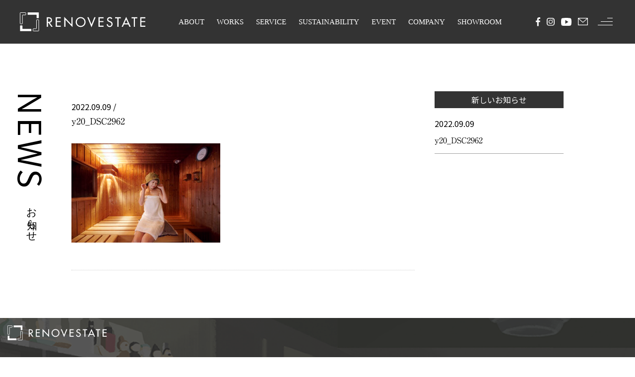

--- FILE ---
content_type: text/html; charset=UTF-8
request_url: https://re-estate.net/works/works_yamanami/y20_dsc2962/
body_size: 13640
content:
<!DOCTYPE html>
<html dir="ltr" lang="ja" prefix="og: http://ogp.me/ns#">
<head>
<meta charset="UTF-8">
<meta name="format-detection" content="telephone=no">
<meta http-equiv="X-UA-Compatible" content="IE=edge">
<meta name="viewport" content="width=device-width,initial-scale=1.0,maximum-scale=2">
<link rel="stylesheet" href="https://re-estate.net/wp-content/themes/rees/assets/css/style.css?20260126-0007">
<link rel="stylesheet" href="https://re-estate.net/wp-content/themes/rees/assets/css/animsition.css">
<link rel="stylesheet" href="https://re-estate.net/wp-content/themes/rees/assets/css/animate.css">

<link rel="stylesheet" href="//cdn.jsdelivr.net/npm/swiper@4.5.1/dist/css/swiper.min.css"/>
<link rel="shortcut icon" href="https://re-estate.net/wp/wp-content/themes/renovestate/img/favicon.ico">
<!-- Google Tag Manager -->
<script>(function(w,d,s,l,i){w[l]=w[l]||[];w[l].push({'gtm.start':
new Date().getTime(),event:'gtm.js'});var f=d.getElementsByTagName(s)[0],
j=d.createElement(s),dl=l!='dataLayer'?'&l='+l:'';j.async=true;j.src=
'https://www.googletagmanager.com/gtm.js?id='+i+dl;f.parentNode.insertBefore(j,f);
})(window,document,'script','dataLayer','GTM-TGRMQXX');</script>
<!-- End Google Tag Manager -->
<!-- Google Tag Manager -->
<script>(function(w,d,s,l,i){w[l]=w[l]||[];w[l].push({'gtm.start':
new Date().getTime(),event:'gtm.js'});var f=d.getElementsByTagName(s)[0],
j=d.createElement(s),dl=l!='dataLayer'?'&l='+l:'';j.async=true;j.src=
'https://www.googletagmanager.com/gtm.js?id='+i+dl;f.parentNode.insertBefore(j,f);
})(window,document,'script','dataLayer','GTM-KSS95NP');</script>
<!-- End Google Tag Manager -->
<!-- Google tag (gtag.js) -->
<script async src="https://www.googletagmanager.com/gtag/js?id=AW-16544487953">
</script>
<script>
  window.dataLayer = window.dataLayer || [];
  function gtag(){dataLayer.push(arguments);}
  gtag('js', new Date());

  gtag('config', 'AW-16544487953');
</script>
<title>y20_DSC2962 | リノベエステイト</title>

		<!-- All in One SEO 4.8.4.1 - aioseo.com -->
	<meta name="robots" content="max-image-preview:large" />
	<link rel="canonical" href="https://re-estate.net/works/works_yamanami/y20_dsc2962/" />
	<meta name="generator" content="All in One SEO (AIOSEO) 4.8.4.1" />
		<meta property="og:locale" content="ja_JP" />
		<meta property="og:site_name" content="福岡市の中古マンション リノベーション | リノベエステイト" />
		<meta property="og:type" content="article" />
		<meta property="og:title" content="y20_DSC2962 | リノベエステイト" />
		<meta property="og:url" content="https://re-estate.net/works/works_yamanami/y20_dsc2962/" />
		<meta property="og:image" content="https://re-estate.net/wp-content/uploads/2020/04/default-user-image.jpg" />
		<meta property="og:image:secure_url" content="https://re-estate.net/wp-content/uploads/2020/04/default-user-image.jpg" />
		<meta property="og:image:width" content="1108" />
		<meta property="og:image:height" content="577" />
		<meta property="article:published_time" content="2022-09-09T01:10:12+00:00" />
		<meta property="article:modified_time" content="2022-09-09T01:10:12+00:00" />
		<meta name="twitter:card" content="summary" />
		<meta name="twitter:title" content="y20_DSC2962 | リノベエステイト" />
		<meta name="twitter:image" content="https://re-estate.net/wp-content/uploads/2020/04/default-user-image.jpg" />
		<script type="application/ld+json" class="aioseo-schema">
			{"@context":"https:\/\/schema.org","@graph":[{"@type":"BreadcrumbList","@id":"https:\/\/re-estate.net\/works\/works_yamanami\/y20_dsc2962\/#breadcrumblist","itemListElement":[{"@type":"ListItem","@id":"https:\/\/re-estate.net#listItem","position":1,"name":"\u30db\u30fc\u30e0","item":"https:\/\/re-estate.net","nextItem":{"@type":"ListItem","@id":"https:\/\/re-estate.net\/works\/works_yamanami\/y20_dsc2962\/#listItem","name":"y20_DSC2962"}},{"@type":"ListItem","@id":"https:\/\/re-estate.net\/works\/works_yamanami\/y20_dsc2962\/#listItem","position":2,"name":"y20_DSC2962","previousItem":{"@type":"ListItem","@id":"https:\/\/re-estate.net#listItem","name":"\u30db\u30fc\u30e0"}}]},{"@type":"ItemPage","@id":"https:\/\/re-estate.net\/works\/works_yamanami\/y20_dsc2962\/#itempage","url":"https:\/\/re-estate.net\/works\/works_yamanami\/y20_dsc2962\/","name":"y20_DSC2962 | \u30ea\u30ce\u30d9\u30a8\u30b9\u30c6\u30a4\u30c8","inLanguage":"ja","isPartOf":{"@id":"https:\/\/re-estate.net\/#website"},"breadcrumb":{"@id":"https:\/\/re-estate.net\/works\/works_yamanami\/y20_dsc2962\/#breadcrumblist"},"author":{"@id":"https:\/\/re-estate.net\/author\/rees\/#author"},"creator":{"@id":"https:\/\/re-estate.net\/author\/rees\/#author"},"datePublished":"2022-09-09T10:10:12+09:00","dateModified":"2022-09-09T10:10:12+09:00"},{"@type":"Organization","@id":"https:\/\/re-estate.net\/#organization","name":"\u30ea\u30ce\u30d9\u30a8\u30b9\u30c6\u30a4\u30c8","url":"https:\/\/re-estate.net\/"},{"@type":"Person","@id":"https:\/\/re-estate.net\/author\/rees\/#author","url":"https:\/\/re-estate.net\/author\/rees\/","name":"rees","image":{"@type":"ImageObject","@id":"https:\/\/re-estate.net\/works\/works_yamanami\/y20_dsc2962\/#authorImage","url":"https:\/\/secure.gravatar.com\/avatar\/c02d37a5a393ca110cabf7bcf260256ac2142e4d3c8c7e5f9fe4464456bcf1d7?s=96&d=mm&r=g","width":96,"height":96,"caption":"rees"}},{"@type":"WebSite","@id":"https:\/\/re-estate.net\/#website","url":"https:\/\/re-estate.net\/","name":"\u30ea\u30ce\u30d9\u30a8\u30b9\u30c6\u30a4\u30c8","inLanguage":"ja","publisher":{"@id":"https:\/\/re-estate.net\/#organization"}}]}
		</script>
		<!-- All in One SEO -->

<link rel="alternate" title="oEmbed (JSON)" type="application/json+oembed" href="https://re-estate.net/wp-json/oembed/1.0/embed?url=https%3A%2F%2Fre-estate.net%2Fworks%2Fworks_yamanami%2Fy20_dsc2962%2F" />
<link rel="alternate" title="oEmbed (XML)" type="text/xml+oembed" href="https://re-estate.net/wp-json/oembed/1.0/embed?url=https%3A%2F%2Fre-estate.net%2Fworks%2Fworks_yamanami%2Fy20_dsc2962%2F&#038;format=xml" />
<style id='wp-img-auto-sizes-contain-inline-css' type='text/css'>
img:is([sizes=auto i],[sizes^="auto," i]){contain-intrinsic-size:3000px 1500px}
/*# sourceURL=wp-img-auto-sizes-contain-inline-css */
</style>
<style id='wp-block-library-inline-css' type='text/css'>
:root{--wp-block-synced-color:#7a00df;--wp-block-synced-color--rgb:122,0,223;--wp-bound-block-color:var(--wp-block-synced-color);--wp-editor-canvas-background:#ddd;--wp-admin-theme-color:#007cba;--wp-admin-theme-color--rgb:0,124,186;--wp-admin-theme-color-darker-10:#006ba1;--wp-admin-theme-color-darker-10--rgb:0,107,160.5;--wp-admin-theme-color-darker-20:#005a87;--wp-admin-theme-color-darker-20--rgb:0,90,135;--wp-admin-border-width-focus:2px}@media (min-resolution:192dpi){:root{--wp-admin-border-width-focus:1.5px}}.wp-element-button{cursor:pointer}:root .has-very-light-gray-background-color{background-color:#eee}:root .has-very-dark-gray-background-color{background-color:#313131}:root .has-very-light-gray-color{color:#eee}:root .has-very-dark-gray-color{color:#313131}:root .has-vivid-green-cyan-to-vivid-cyan-blue-gradient-background{background:linear-gradient(135deg,#00d084,#0693e3)}:root .has-purple-crush-gradient-background{background:linear-gradient(135deg,#34e2e4,#4721fb 50%,#ab1dfe)}:root .has-hazy-dawn-gradient-background{background:linear-gradient(135deg,#faaca8,#dad0ec)}:root .has-subdued-olive-gradient-background{background:linear-gradient(135deg,#fafae1,#67a671)}:root .has-atomic-cream-gradient-background{background:linear-gradient(135deg,#fdd79a,#004a59)}:root .has-nightshade-gradient-background{background:linear-gradient(135deg,#330968,#31cdcf)}:root .has-midnight-gradient-background{background:linear-gradient(135deg,#020381,#2874fc)}:root{--wp--preset--font-size--normal:16px;--wp--preset--font-size--huge:42px}.has-regular-font-size{font-size:1em}.has-larger-font-size{font-size:2.625em}.has-normal-font-size{font-size:var(--wp--preset--font-size--normal)}.has-huge-font-size{font-size:var(--wp--preset--font-size--huge)}.has-text-align-center{text-align:center}.has-text-align-left{text-align:left}.has-text-align-right{text-align:right}.has-fit-text{white-space:nowrap!important}#end-resizable-editor-section{display:none}.aligncenter{clear:both}.items-justified-left{justify-content:flex-start}.items-justified-center{justify-content:center}.items-justified-right{justify-content:flex-end}.items-justified-space-between{justify-content:space-between}.screen-reader-text{border:0;clip-path:inset(50%);height:1px;margin:-1px;overflow:hidden;padding:0;position:absolute;width:1px;word-wrap:normal!important}.screen-reader-text:focus{background-color:#ddd;clip-path:none;color:#444;display:block;font-size:1em;height:auto;left:5px;line-height:normal;padding:15px 23px 14px;text-decoration:none;top:5px;width:auto;z-index:100000}html :where(.has-border-color){border-style:solid}html :where([style*=border-top-color]){border-top-style:solid}html :where([style*=border-right-color]){border-right-style:solid}html :where([style*=border-bottom-color]){border-bottom-style:solid}html :where([style*=border-left-color]){border-left-style:solid}html :where([style*=border-width]){border-style:solid}html :where([style*=border-top-width]){border-top-style:solid}html :where([style*=border-right-width]){border-right-style:solid}html :where([style*=border-bottom-width]){border-bottom-style:solid}html :where([style*=border-left-width]){border-left-style:solid}html :where(img[class*=wp-image-]){height:auto;max-width:100%}:where(figure){margin:0 0 1em}html :where(.is-position-sticky){--wp-admin--admin-bar--position-offset:var(--wp-admin--admin-bar--height,0px)}@media screen and (max-width:600px){html :where(.is-position-sticky){--wp-admin--admin-bar--position-offset:0px}}

/*# sourceURL=wp-block-library-inline-css */
</style><style id='global-styles-inline-css' type='text/css'>
:root{--wp--preset--aspect-ratio--square: 1;--wp--preset--aspect-ratio--4-3: 4/3;--wp--preset--aspect-ratio--3-4: 3/4;--wp--preset--aspect-ratio--3-2: 3/2;--wp--preset--aspect-ratio--2-3: 2/3;--wp--preset--aspect-ratio--16-9: 16/9;--wp--preset--aspect-ratio--9-16: 9/16;--wp--preset--color--black: #000000;--wp--preset--color--cyan-bluish-gray: #abb8c3;--wp--preset--color--white: #ffffff;--wp--preset--color--pale-pink: #f78da7;--wp--preset--color--vivid-red: #cf2e2e;--wp--preset--color--luminous-vivid-orange: #ff6900;--wp--preset--color--luminous-vivid-amber: #fcb900;--wp--preset--color--light-green-cyan: #7bdcb5;--wp--preset--color--vivid-green-cyan: #00d084;--wp--preset--color--pale-cyan-blue: #8ed1fc;--wp--preset--color--vivid-cyan-blue: #0693e3;--wp--preset--color--vivid-purple: #9b51e0;--wp--preset--gradient--vivid-cyan-blue-to-vivid-purple: linear-gradient(135deg,rgb(6,147,227) 0%,rgb(155,81,224) 100%);--wp--preset--gradient--light-green-cyan-to-vivid-green-cyan: linear-gradient(135deg,rgb(122,220,180) 0%,rgb(0,208,130) 100%);--wp--preset--gradient--luminous-vivid-amber-to-luminous-vivid-orange: linear-gradient(135deg,rgb(252,185,0) 0%,rgb(255,105,0) 100%);--wp--preset--gradient--luminous-vivid-orange-to-vivid-red: linear-gradient(135deg,rgb(255,105,0) 0%,rgb(207,46,46) 100%);--wp--preset--gradient--very-light-gray-to-cyan-bluish-gray: linear-gradient(135deg,rgb(238,238,238) 0%,rgb(169,184,195) 100%);--wp--preset--gradient--cool-to-warm-spectrum: linear-gradient(135deg,rgb(74,234,220) 0%,rgb(151,120,209) 20%,rgb(207,42,186) 40%,rgb(238,44,130) 60%,rgb(251,105,98) 80%,rgb(254,248,76) 100%);--wp--preset--gradient--blush-light-purple: linear-gradient(135deg,rgb(255,206,236) 0%,rgb(152,150,240) 100%);--wp--preset--gradient--blush-bordeaux: linear-gradient(135deg,rgb(254,205,165) 0%,rgb(254,45,45) 50%,rgb(107,0,62) 100%);--wp--preset--gradient--luminous-dusk: linear-gradient(135deg,rgb(255,203,112) 0%,rgb(199,81,192) 50%,rgb(65,88,208) 100%);--wp--preset--gradient--pale-ocean: linear-gradient(135deg,rgb(255,245,203) 0%,rgb(182,227,212) 50%,rgb(51,167,181) 100%);--wp--preset--gradient--electric-grass: linear-gradient(135deg,rgb(202,248,128) 0%,rgb(113,206,126) 100%);--wp--preset--gradient--midnight: linear-gradient(135deg,rgb(2,3,129) 0%,rgb(40,116,252) 100%);--wp--preset--font-size--small: 13px;--wp--preset--font-size--medium: 20px;--wp--preset--font-size--large: 36px;--wp--preset--font-size--x-large: 42px;--wp--preset--spacing--20: 0.44rem;--wp--preset--spacing--30: 0.67rem;--wp--preset--spacing--40: 1rem;--wp--preset--spacing--50: 1.5rem;--wp--preset--spacing--60: 2.25rem;--wp--preset--spacing--70: 3.38rem;--wp--preset--spacing--80: 5.06rem;--wp--preset--shadow--natural: 6px 6px 9px rgba(0, 0, 0, 0.2);--wp--preset--shadow--deep: 12px 12px 50px rgba(0, 0, 0, 0.4);--wp--preset--shadow--sharp: 6px 6px 0px rgba(0, 0, 0, 0.2);--wp--preset--shadow--outlined: 6px 6px 0px -3px rgb(255, 255, 255), 6px 6px rgb(0, 0, 0);--wp--preset--shadow--crisp: 6px 6px 0px rgb(0, 0, 0);}:where(.is-layout-flex){gap: 0.5em;}:where(.is-layout-grid){gap: 0.5em;}body .is-layout-flex{display: flex;}.is-layout-flex{flex-wrap: wrap;align-items: center;}.is-layout-flex > :is(*, div){margin: 0;}body .is-layout-grid{display: grid;}.is-layout-grid > :is(*, div){margin: 0;}:where(.wp-block-columns.is-layout-flex){gap: 2em;}:where(.wp-block-columns.is-layout-grid){gap: 2em;}:where(.wp-block-post-template.is-layout-flex){gap: 1.25em;}:where(.wp-block-post-template.is-layout-grid){gap: 1.25em;}.has-black-color{color: var(--wp--preset--color--black) !important;}.has-cyan-bluish-gray-color{color: var(--wp--preset--color--cyan-bluish-gray) !important;}.has-white-color{color: var(--wp--preset--color--white) !important;}.has-pale-pink-color{color: var(--wp--preset--color--pale-pink) !important;}.has-vivid-red-color{color: var(--wp--preset--color--vivid-red) !important;}.has-luminous-vivid-orange-color{color: var(--wp--preset--color--luminous-vivid-orange) !important;}.has-luminous-vivid-amber-color{color: var(--wp--preset--color--luminous-vivid-amber) !important;}.has-light-green-cyan-color{color: var(--wp--preset--color--light-green-cyan) !important;}.has-vivid-green-cyan-color{color: var(--wp--preset--color--vivid-green-cyan) !important;}.has-pale-cyan-blue-color{color: var(--wp--preset--color--pale-cyan-blue) !important;}.has-vivid-cyan-blue-color{color: var(--wp--preset--color--vivid-cyan-blue) !important;}.has-vivid-purple-color{color: var(--wp--preset--color--vivid-purple) !important;}.has-black-background-color{background-color: var(--wp--preset--color--black) !important;}.has-cyan-bluish-gray-background-color{background-color: var(--wp--preset--color--cyan-bluish-gray) !important;}.has-white-background-color{background-color: var(--wp--preset--color--white) !important;}.has-pale-pink-background-color{background-color: var(--wp--preset--color--pale-pink) !important;}.has-vivid-red-background-color{background-color: var(--wp--preset--color--vivid-red) !important;}.has-luminous-vivid-orange-background-color{background-color: var(--wp--preset--color--luminous-vivid-orange) !important;}.has-luminous-vivid-amber-background-color{background-color: var(--wp--preset--color--luminous-vivid-amber) !important;}.has-light-green-cyan-background-color{background-color: var(--wp--preset--color--light-green-cyan) !important;}.has-vivid-green-cyan-background-color{background-color: var(--wp--preset--color--vivid-green-cyan) !important;}.has-pale-cyan-blue-background-color{background-color: var(--wp--preset--color--pale-cyan-blue) !important;}.has-vivid-cyan-blue-background-color{background-color: var(--wp--preset--color--vivid-cyan-blue) !important;}.has-vivid-purple-background-color{background-color: var(--wp--preset--color--vivid-purple) !important;}.has-black-border-color{border-color: var(--wp--preset--color--black) !important;}.has-cyan-bluish-gray-border-color{border-color: var(--wp--preset--color--cyan-bluish-gray) !important;}.has-white-border-color{border-color: var(--wp--preset--color--white) !important;}.has-pale-pink-border-color{border-color: var(--wp--preset--color--pale-pink) !important;}.has-vivid-red-border-color{border-color: var(--wp--preset--color--vivid-red) !important;}.has-luminous-vivid-orange-border-color{border-color: var(--wp--preset--color--luminous-vivid-orange) !important;}.has-luminous-vivid-amber-border-color{border-color: var(--wp--preset--color--luminous-vivid-amber) !important;}.has-light-green-cyan-border-color{border-color: var(--wp--preset--color--light-green-cyan) !important;}.has-vivid-green-cyan-border-color{border-color: var(--wp--preset--color--vivid-green-cyan) !important;}.has-pale-cyan-blue-border-color{border-color: var(--wp--preset--color--pale-cyan-blue) !important;}.has-vivid-cyan-blue-border-color{border-color: var(--wp--preset--color--vivid-cyan-blue) !important;}.has-vivid-purple-border-color{border-color: var(--wp--preset--color--vivid-purple) !important;}.has-vivid-cyan-blue-to-vivid-purple-gradient-background{background: var(--wp--preset--gradient--vivid-cyan-blue-to-vivid-purple) !important;}.has-light-green-cyan-to-vivid-green-cyan-gradient-background{background: var(--wp--preset--gradient--light-green-cyan-to-vivid-green-cyan) !important;}.has-luminous-vivid-amber-to-luminous-vivid-orange-gradient-background{background: var(--wp--preset--gradient--luminous-vivid-amber-to-luminous-vivid-orange) !important;}.has-luminous-vivid-orange-to-vivid-red-gradient-background{background: var(--wp--preset--gradient--luminous-vivid-orange-to-vivid-red) !important;}.has-very-light-gray-to-cyan-bluish-gray-gradient-background{background: var(--wp--preset--gradient--very-light-gray-to-cyan-bluish-gray) !important;}.has-cool-to-warm-spectrum-gradient-background{background: var(--wp--preset--gradient--cool-to-warm-spectrum) !important;}.has-blush-light-purple-gradient-background{background: var(--wp--preset--gradient--blush-light-purple) !important;}.has-blush-bordeaux-gradient-background{background: var(--wp--preset--gradient--blush-bordeaux) !important;}.has-luminous-dusk-gradient-background{background: var(--wp--preset--gradient--luminous-dusk) !important;}.has-pale-ocean-gradient-background{background: var(--wp--preset--gradient--pale-ocean) !important;}.has-electric-grass-gradient-background{background: var(--wp--preset--gradient--electric-grass) !important;}.has-midnight-gradient-background{background: var(--wp--preset--gradient--midnight) !important;}.has-small-font-size{font-size: var(--wp--preset--font-size--small) !important;}.has-medium-font-size{font-size: var(--wp--preset--font-size--medium) !important;}.has-large-font-size{font-size: var(--wp--preset--font-size--large) !important;}.has-x-large-font-size{font-size: var(--wp--preset--font-size--x-large) !important;}
/*# sourceURL=global-styles-inline-css */
</style>

<style id='classic-theme-styles-inline-css' type='text/css'>
/*! This file is auto-generated */
.wp-block-button__link{color:#fff;background-color:#32373c;border-radius:9999px;box-shadow:none;text-decoration:none;padding:calc(.667em + 2px) calc(1.333em + 2px);font-size:1.125em}.wp-block-file__button{background:#32373c;color:#fff;text-decoration:none}
/*# sourceURL=/wp-includes/css/classic-themes.min.css */
</style>
<style id='akismet-widget-style-inline-css' type='text/css'>

			.a-stats {
				--akismet-color-mid-green: #357b49;
				--akismet-color-white: #fff;
				--akismet-color-light-grey: #f6f7f7;

				max-width: 350px;
				width: auto;
			}

			.a-stats * {
				all: unset;
				box-sizing: border-box;
			}

			.a-stats strong {
				font-weight: 600;
			}

			.a-stats a.a-stats__link,
			.a-stats a.a-stats__link:visited,
			.a-stats a.a-stats__link:active {
				background: var(--akismet-color-mid-green);
				border: none;
				box-shadow: none;
				border-radius: 8px;
				color: var(--akismet-color-white);
				cursor: pointer;
				display: block;
				font-family: -apple-system, BlinkMacSystemFont, 'Segoe UI', 'Roboto', 'Oxygen-Sans', 'Ubuntu', 'Cantarell', 'Helvetica Neue', sans-serif;
				font-weight: 500;
				padding: 12px;
				text-align: center;
				text-decoration: none;
				transition: all 0.2s ease;
			}

			/* Extra specificity to deal with TwentyTwentyOne focus style */
			.widget .a-stats a.a-stats__link:focus {
				background: var(--akismet-color-mid-green);
				color: var(--akismet-color-white);
				text-decoration: none;
			}

			.a-stats a.a-stats__link:hover {
				filter: brightness(110%);
				box-shadow: 0 4px 12px rgba(0, 0, 0, 0.06), 0 0 2px rgba(0, 0, 0, 0.16);
			}

			.a-stats .count {
				color: var(--akismet-color-white);
				display: block;
				font-size: 1.5em;
				line-height: 1.4;
				padding: 0 13px;
				white-space: nowrap;
			}
		
/*# sourceURL=akismet-widget-style-inline-css */
</style>
<link rel='stylesheet' id='wp-pagenavi-css' href='https://re-estate.net/wp-content/plugins/wp-pagenavi/pagenavi-css.css?ver=2.70' type='text/css' media='all' />
<script type="text/javascript" src="https://re-estate.net/wp-includes/js/jquery/jquery.min.js?ver=3.7.1" id="jquery-core-js"></script>
<script type="text/javascript" src="https://re-estate.net/wp-includes/js/jquery/jquery-migrate.min.js?ver=3.4.1" id="jquery-migrate-js"></script>
<script type="text/javascript" src="//webfonts.xserver.jp/js/xserverv3.js?fadein=0&amp;ver=2.0.8" id="typesquare_std-js"></script>
<link rel="https://api.w.org/" href="https://re-estate.net/wp-json/" /><link rel="alternate" title="JSON" type="application/json" href="https://re-estate.net/wp-json/wp/v2/media/13797" /><link rel="apple-touch-icon" sizes="180x180" href="/wp-content/uploads/fbrfg/apple-touch-icon.png">
<link rel="icon" type="image/png" sizes="32x32" href="/wp-content/uploads/fbrfg/favicon-32x32.png">
<link rel="icon" type="image/png" sizes="16x16" href="/wp-content/uploads/fbrfg/favicon-16x16.png">
<link rel="manifest" href="/wp-content/uploads/fbrfg/site.webmanifest">
<link rel="shortcut icon" href="/wp-content/uploads/fbrfg/favicon.ico">
<meta name="msapplication-TileColor" content="#da532c">
<meta name="msapplication-config" content="/wp-content/uploads/fbrfg/browserconfig.xml">
<meta name="theme-color" content="#ffffff"><style type="text/css">.broken_link, a.broken_link {
	text-decoration: line-through;
}</style>
<script src="https://code.jquery.com/jquery-3.5.1.min.js"></script>


<link rel="preconnect" href="https://fonts.googleapis.com">
<link rel="preconnect" href="https://fonts.gstatic.com" crossorigin>
<link href="https://fonts.googleapis.com/css2?family=Noto+Sans+JP:wght@400;600&display=swap" rel="stylesheet">


<link rel="stylesheet" href="https://re-estate.net/wp-content/themes/rees/assets_new/css/style.css?20260126-0007">



<!-- このタグは削除しないでください。 - リノベエステイト - このタグは削除しないでください。-->
<script>(function(w,d,s,l,i){w[l]=w[l]||[];w[l].push({'gtm.start':
new Date().getTime(),event:'gtm.js'});var f=d.getElementsByTagName(s)[0],
j=d.createElement(s),dl=l!='dataLayer'?'&l='+l:'';j.async=true;j.src=
'https://www.googletagmanager.com/gtm.js?id='+i+dl;f.parentNode.insertBefore(j,f);
})(window,document,'script','dataLayer','GTM-PRLTGT3C');</script>
<script type="text/javascript">(function(d,u){var b=d.getElementsByTagName("script")[0],j=d.createElement("script");j.async=true;j.src=u;b.parentNode.insertBefore(j,b);})(document,"//img.ak.impact-ad.jp/ut/ee863d4b8d59df22_5034.js");</script>
<script async src="https://www.googletagmanager.com/gtag/js?id=AW-17444911975"></script>
<script>
  window.dataLayer = window.dataLayer || [];
  function gtag(){dataLayer.push(arguments);}
  gtag('js', new Date());

  gtag('config', 'AW-17444911975');
</script>
<script async src="https://s.yimg.jp/images/listing/tool/cv/ytag.js"></script>
<script>
window.yjDataLayer = window.yjDataLayer || [];
function ytag() { yjDataLayer.push(arguments); }
ytag({"type":"ycl_cookie","config":{"ycl_use_non_cookie_storage":true}});
</script>
<script async src="https://s.yimg.jp/images/listing/tool/cv/ytag.js"></script>
<script>
window.yjDataLayer = window.yjDataLayer || [];
function ytag() { yjDataLayer.push(arguments); }
ytag({
  "type":"yjad_retargeting",
  "config":{
    "yahoo_retargeting_id": "5HCMZ147GQ",
    "yahoo_retargeting_label": "",
    "yahoo_retargeting_page_type": "",
    "yahoo_retargeting_items":[
      {item_id: '', category_id: '', price: '', quantity: ''}
    ]
  }
});
</script>
<!-- このタグは削除しないでください。 - リノベエステイト - このタグは削除しないでください。-->





</head>
<body class="attachment wp-singular attachment-template-default single single-attachment postid-13797 attachmentid-13797 attachment-jpeg wp-theme-rees fadeout">
<div id="fb-root"></div>
<script async defer crossorigin="anonymous" src="https://connect.facebook.net/ja_JP/sdk.js#xfbml=1&version=v15.0&appId=1714415708853742&autoLogAppEvents=1" nonce="6eDy8EMV"></script>
<!-- Google Tag Manager (noscript) -->
<noscript><iframe src="https://www.googletagmanager.com/ns.html?id=GTM-TGRMQXX"
height="0" width="0" style="display:none;visibility:hidden"></iframe></noscript>
<!-- End Google Tag Manager (noscript) -->
<!-- Google Tag Manager (noscript) -->
<noscript><iframe src="https://www.googletagmanager.com/ns.html?id=GTM-KSS95NP"
height="0" width="0" style="display:none;visibility:hidden"></iframe></noscript>
<!-- End Google Tag Manager (noscript) -->
<div class="wrapper" id="wrapper">



      <div class="top_main sub--header">
            <header class="header--top">
                <div class="header--top--inner">
                    <h1 class="header--top--inner--logo"><a href="/"><svg class="hidden-sp" xmlns="http://www.w3.org/2000/svg" width="253.483" height="38.154" viewBox="0 0 253.483 38.154">
                      <g id="レイヤー_2" data-name="レイヤー 2" transform="translate(0.5 0.099)">
                        <g id="文字">
                          <path id="パス_1" data-name="パス 1" d="M5.146,22.53a.713.713,0,0,1-.7.7h-3.2a.7.7,0,0,1-.737-.7V1.2A.7.7,0,0,1,1.2.5h10.11a.7.7,0,0,1,.7.7h0v3.2a.7.7,0,0,1-.7.7H5.851a.713.713,0,0,0-.7.713Z" transform="translate(-0.5 -0.099)" fill="none" stroke="#fff" stroke-miterlimit="10" stroke-width="1"/>
                          <path id="パス_2" data-name="パス 2" d="M23.171,43.717a.7.7,0,0,1-.7.7H1.2a.7.7,0,0,1-.7-.7h0V33.567a.7.7,0,0,1,.7-.7H4.4a.713.713,0,0,1,.7.7v5.5a.713.713,0,0,0,.705.713H22.466a.7.7,0,0,1,.7.7h0Z" transform="translate(-0.5 -6.538)" fill="#fff"/>
                          <path id="パス_3" data-name="パス 3" d="M44.7,40.526a.721.721,0,0,1-.7.7H33.825a.721.721,0,0,1-.7-.7v-3.2a.7.7,0,0,1,.689-.7h5.5a.721.721,0,0,0,.7-.713V19.185a.7.7,0,0,1,.689-.7h3.2a.7.7,0,0,1,.7.7h0Z" transform="translate(-6.989 -3.676)" fill="none" stroke="#fff" stroke-miterlimit="10" stroke-width="1"/>
                          <path id="パス_4" data-name="パス 4" d="M42.155,10.855a.713.713,0,0,1-.7.7h-3.2a.7.7,0,0,1-.7-.689h0V5.351a.721.721,0,0,0-.7-.7H20.189a.7.7,0,0,1-.689-.7V.737A.7.7,0,0,1,20.173,0H41.45a.721.721,0,0,1,.7.7Z" transform="translate(-4.279)" fill="#fff"/>
                          <path id="パス_5" data-name="パス 5" d="M79.756,31.466H76.848l-5.688-8.147h-.977v8.147h-2.4V12.24H70.7a9.885,9.885,0,0,1,5.079.9,5.3,5.3,0,0,1,2.531,4.59,5.247,5.247,0,0,1-4.622,5.391ZM70.143,21.332h.8c2.4,0,5.1-.457,5.1-3.525s-2.86-3.445-5.231-3.445h-.641Z" transform="translate(-13.883 -2.435)" fill="#fff"/>
                          <path id="パス_6" data-name="パス 6" d="M90.27,12.21h10.342v2.235H92.665v5.391h7.706v2.195H92.665v7.21h7.947v2.195H90.27Z" transform="translate(-18.356 -2.429)" fill="#fff"/>
                          <path id="パス_7" data-name="パス 7" d="M111.76,11.06l14.452,15.173V11.981h2.4V32.008L114.2,16.868V31.231h-2.4Z" transform="translate(-22.631 -2.2)" fill="#fff"/>
                          <path id="パス_8" data-name="パス 8" d="M160.731,21.728A10.086,10.086,0,1,1,150.654,11.65,10.086,10.086,0,0,1,160.731,21.728Zm-2.4,0a7.69,7.69,0,0,0-15.373-.5v.5a7.69,7.69,0,0,0,15.373.5C158.336,22.056,158.336,21.9,158.328,21.728Z" transform="translate(-28.36 -2.317)" fill="#fff"/>
                          <path id="パス_9" data-name="パス 9" d="M178.411,26.461l5.72-14.251h2.628l-8.347,20.276L170,12.21h2.636Z" transform="translate(-34.216 -2.429)" fill="#fff"/>
                          <path id="パス_10" data-name="パス 10" d="M198.116,12.21h10.318v2.235H200.5v5.391H208.2v2.195H200.5v7.21h7.939v2.195H198.1Z" transform="translate(-39.805 -2.429)" fill="#fff"/>
                          <path id="パス_11" data-name="パス 11" d="M228.207,15.761a3.284,3.284,0,0,0-3.084-1.818c-1.538,0-3.2,1.057-3.2,2.732,0,1.522,1.482,2.3,2.684,2.764l1.378.537c2.732,1.073,4.807,2.571,4.807,5.792a6.064,6.064,0,0,1-12.1.617l2.4-.5a3.646,3.646,0,1,0,7.29.208c0-.1,0-.216,0-.32,0-2.067-1.658-2.956-3.325-3.645l-1.322-.561c-2.195-.953-4.19-2.2-4.19-4.887,0-3.108,2.756-4.975,5.672-4.975a5.5,5.5,0,0,1,4.935,2.908Z" transform="translate(-43.901 -2.327)" fill="#fff"/>
                          <path id="パス_12" data-name="パス 12" d="M246.937,31.46h-2.4V14.445H240V12.21h11.544v2.235h-4.574Z" transform="translate(-48.14 -2.429)" fill="#fff"/>
                          <path id="パス_13" data-name="パス 13" d="M261.234,26.431l-2.2,4.807H256.5l9.2-20.027,9.148,20.051h-2.588l-2.187-4.807Zm4.422-9.982-3.42,7.795h6.833Z" transform="translate(-51.422 -2.23)" fill="#fff"/>
                          <path id="パス_14" data-name="パス 14" d="M288.429,31.46h-2.4V14.445H281.5V12.21h11.536v2.235h-4.566Z" transform="translate(-56.395 -2.429)" fill="#fff"/>
                          <path id="パス_15" data-name="パス 15" d="M303.39,12.21h10.342v2.235h-7.947v5.391h7.707v2.195h-7.714v7.21h7.947v2.195H303.39Z" transform="translate(-60.749 -2.429)" fill="#fff"/>
                        </g>
                      </g>
                    </svg><img class="hidden-pc" src="https://re-estate.net/wp-content/themes/rees/assets_new/img/common/lg_sp.png">

                </a></h1>
                    <nav class="main--menu">
                        <ul>
                            <li><a href="/about/">ABOUT</a></li>
                            <li><a href="/works/">WORKS</a></li>
                            <li><a href="/service/">SERVICE</a></li>
                            <li><a href="/eco/">SUSTAINABILITY</a></li>
                            <li><a href="/event/">EVENT</a></li>
                            <li><a href="/company/">COMPANY</a></li>
                            <li><a href="/showroom/">SHOWROOM</a></li>
                        </ul>
                    </nav>

                    <div class="sns--menu">
                        <ul>
                            <li><i><a href="https://www.facebook.com/renovestate/" target="_blank"><img src="https://re-estate.net/wp-content/themes/rees/assets_new/img/common/ico_fb.svg" alt="facebook"></a></i></li>
                            <li><i><a href="https://www.instagram.com/renovestate/" target="_blank"><img src="https://re-estate.net/wp-content/themes/rees/assets_new/img/common/ico_instagram.svg" alt="Instagram"></a></i></li>
                            <li><i><a href="https://www.youtube.com/channel/UC5E8hyEkMmGE5XFDMht43Ug" target="_blank"><img src="https://re-estate.net/wp-content/themes/rees/assets_new/img/common/ico_youtube.svg" alt="YouTube"></a></i></li>                        </ul>
                    </div>

                    <div class="ico_mail"><i><a href="/contact/" target="_blank"><img src="https://re-estate.net/wp-content/themes/rees/assets_new/img/common/ico_mail.svg" alt="メール"></a></i></div>


                    <div class="toggle_menu_wrap">
                    <div class="toggle_menu">
                        <span class="icon"></span>
                        <span class="icon"></span>
                        <span class="icon"></span>
                    </div>
                    </div>
                </div>
            </header>
            
        </div>




        <nav class="mainmenu">

                   <div class="toggle_menu_wrap">
                    <div class="toggle_menu">
                        <span class="icon"></span>
                        <span class="icon"></span>
                        <span class="icon"></span>
                    </div>
                    </div>

                    <div class="footer--logo">
                        <a href="/"><img src="https://re-estate.net/wp-content/themes/rees/assets_new/img/common/logo.svg" alt="リノベエステイト"></a>
                    </div>
                    <div class="footer--container">

               <div class="footer--menu">
                    <div class="row row-3">
                        <div class="col-1">
                            <ul>
                                <li><a href="/"><span class="en">TOP</span>
                                     <span class="jp">トップ</span>
                                    </a></li>
                               <li>
                                    <span><span class="en">ABOUT</span>
                                        <span class="jp">リノベエステイトとは</span></span>
                                    <ul>
                                        <li><a href="/about/#philosophy"><span class="en">Philosophy</span>
                                        <span class="jp">私たちの想い</span></a></li>
                                        <li><a href="/about/#service_02"><span class="en">Style</span>
                                        <span class="jp">こだわり</span></a></li>
                                    </ul>
                                    </li>

                                <li>
                                    <span class="nav--a"><span class="en">WORKS</span>
                                        <span class="jp">施工事例</span></span>
                                    <ul>
                                        <li><a href="/works/#col_01"><span class="en">House</span>
                                        <span class="jp">住まい</span></a></li>
                                        <li><a href="/works/#col_03"><span class="en">Shop・Office</span>
                                        <span class="jp">ショップ・オフィス</span></a></li>
                                        <li><a href="/works/#col_02"><span class="en">Building</span>
                                        <span class="jp">ビル一棟</span></a></li>
                                        <li><a href="/works/#col_04"><span class="en">Sauna</span>
                                        <span class="jp">サウナ</span></a></li>
                                        <li><a href="/works/"><span class="en">All</span>
                                        <span class="jp">作品集</span></a></li>
                                    </ul>
                                    </li>
                                <li>
                                    <span class="nav--a"><span class="en">SERVICE</span>
                                        <span class="jp">サービス</span></span>
                                    <ul>
                                        <li><a href="/service/#service_01"><span class="en">Service Menu</span>
                                        <span class="jp">サービスメニュー</span></a></li>
                                        <li><a href="/service/#service_05"><span class="en">Price</span>
                                        <span class="jp">工事費用の目安</span></a></li>
                                        <li><a href="/service/#service_06"><span class="en">After Service</span>
                                        <span class="jp">アフターサービス</span></a></li>
                                    </ul>
                                </li>
                                <li><a href="/eco/"><span class="en">SUSTAINABILITY</span>
                                     <span class="jp">低燃費リノベ</span>
                                    </a></li>
                                <li>
                                    <span class="nav--a"><span class="en">ROOM TOUR</span><span class="jp">ルームツアー</span>
                                        </span>
                                    <ul>
                                        <li><a href="https://www.youtube.com/@renovestate" target="_blank"><span class="en">Youtube</span></a></li>
                                    </ul>
                                </li>

                            </ul>
                        </div>

                        <div class="col-1">

                            <ul>
                                <li><a href="/estate/"><span class="en">REAL ESTATE</span>
                                    <span class="jp">ヴィンテージマンション情報</span></a></li>
                                <li><a href="/news/"><span class="en">NEWS</span>
                                    <span class="jp">ニュース</span></a></li>
                                <li><a href="/event/"><span class="en">EVENT</span>
                                    <span class="jp">イベント・見学会</span></a></li>



                                   <li><a href="/qa/"><span class="en">Q&A</span>
                                        <span class="jp">よくあるご質問</span></a></li>
                                <li>
                                    <span><span class="en">COMPANY</span><span class="jp">会社案内</span>
                                        </span>
                                    <ul>
                                        <li><a href="/company/#company_01"><span class="en">Company Info</span>
                                        <span class="jp">会社概要</span></a></li>
                                        <li><a href="/company/#publication"><span class="en">Publication</span>
                                        <span class="jp">発行書籍</span></a></li>
                                        <li><a href="/company/#company_03"><span class="en">History</span>
                                        <span class="jp">会社沿革</span></a></li>
                                        <li><a href="/company/#c-award"><span class="en">Award</span>
                                        <span class="jp">受賞実績</span></a></li>
                                        <li><a href="/company/#c-media"><span class="en">Media</span>
                                        <span class="jp">メディア情報</span></a></li>
                                    </ul>
                                    </li>
                                    <li><a href="/showroom/"><span class="en">SHOWROOM</span>
                                        <span class="jp">ショールーム</span></a></li>
                                <li><a href="/company/#company_04"><span class="en">RECRUIT</span>
                                    <span class="jp">採用</span></a></li>


                                    <li><a href="/blog/"><span class="en">BLOG</span>
                                        <span class="jp">ブログ</span></a>

                                    <ul>
                                        <li><a href="/category/genba_blog/">
                                        <span class="jp">現場ブログ</span></a></li>
                                        <li><a href="/category/matsuyama/">
                                        <span class="jp">代表松山ブログ</span></a></li>
                                        <li><a href="/blog/">
                                        <span class="jp">ALL</span></a></li>
                                    </ul>
                                    </li>
                                    <li><a href="/column/"><span class="en">COLUMN</span>
                                        <span class="jp">コラム</span></a></li>
                                </ul>
                            </div>

                            <div class="col-1">
                                <div class="border--btn">
                                    <a href="/contact/">個別相談・お問い合わせ<i><svg id="グループ_35" data-name="グループ 35" xmlns="http://www.w3.org/2000/svg" width="21.742" height="16.296" viewBox="0 0 21.742 16.296">
  <path id="パス_27" data-name="パス 27" d="M20.893,64.122H.849A.853.853,0,0,0,0,64.975V79.566a.852.852,0,0,0,.849.853H20.893a.852.852,0,0,0,.849-.853V64.975a.835.835,0,0,0-.248-.6A.849.849,0,0,0,20.893,64.122Zm-.431,2.286v12.73H1.278V66.4l8.5,7.576h0a1.638,1.638,0,0,0,1.084.415,1.612,1.612,0,0,0,.4-.058h.041l.1-.037a1.637,1.637,0,0,0,.543-.319l7.265-6.47Zm-.807-1-8.549,7.615a.382.382,0,0,1-.119.068.351.351,0,0,1-.119.02.345.345,0,0,1-.238-.092L2.079,65.4H12.156Z" transform="translate(0 -64.122)" fill="#f2f2f2"/>
</svg></i></a>
                                </div>

                                <address>〒810-0074<br>
                                福岡市中央区大手門3-12-12 BLDG64 201 <a href="https://maps.app.goo.gl/3pVu21YkmTt295Mw9" target="_blank">Google Map</a><br>
                                ※ 個別相談及びショールーム見学は完全予約制です<br>
                                ※事前ご予約の場合は定休日も対応いたします。</address>

                                <div class="sns--menu">
                                    <ul>
                                                <li><a href="https://www.facebook.com/renovestate/" target="_blank"><i><img src="https://re-estate.net/wp-content/themes/rees/assets_new/img/common/ico_fb.svg" alt="facebook"></i></li>
                                                <li><a href="https://www.instagram.com/renovestate/" target="_blank"><i><img src="https://re-estate.net/wp-content/themes/rees/assets_new/img/common/ico_instagram.svg" alt="Instagram"></i></li>
                                                <li><a href="https://www.youtube.com/@renovestate" target="_blank"><i><img src="https://re-estate.net/wp-content/themes/rees/assets_new/img/common/ico_youtube.svg" alt="YouTube"></i></a></li>
                                    </ul>
                                </div>
                            </div>
                        </div>
                    </div>

                        </div>
                    </div>
                </nav>
                <div class="fix_wrap">
                   <div class="toggle_menu_wrap">
                    <div class="toggle_menu">
                        <span class="icon"></span>
                        <span class="icon"></span>
                        <span class="icon"></span>
                    </div>
                    </div>
                    </div>

  <main>
  <div class="page-content sub">
    <section id="sec-news">
      <div class="news-wrap wrap">
        <div class="news-lead">
          <h2 class="eng">NEWS <span class="jp">お知らせ</span></h2>
        </div>
        <div class="news-list">


<div id="blog_inner" class="cf">
  <div class="archiveWrap singleposts">
    <article class="cf">
      <div class="titSet">
          <em class="dateCate">2022.09.09 / </em>
          <h1 class="postTit">y20_DSC2962</h1>
      </div><!-- titSet End -->
      <div class="post">
        <p class="attachment"><a href='https://re-estate.net/wp-content/uploads/2022/09/y20_DSC2962.jpg'><img fetchpriority="high" decoding="async" width="300" height="200" src="https://re-estate.net/wp-content/uploads/2022/09/y20_DSC2962-300x200.jpg" class="attachment-medium size-medium" alt="" srcset="https://re-estate.net/wp-content/uploads/2022/09/y20_DSC2962-300x200.jpg 300w, https://re-estate.net/wp-content/uploads/2022/09/y20_DSC2962-1024x683.jpg 1024w, https://re-estate.net/wp-content/uploads/2022/09/y20_DSC2962-768x512.jpg 768w, https://re-estate.net/wp-content/uploads/2022/09/y20_DSC2962-230x153.jpg 230w, https://re-estate.net/wp-content/uploads/2022/09/y20_DSC2962-248x165.jpg 248w, https://re-estate.net/wp-content/uploads/2022/09/y20_DSC2962-450x300.jpg 450w, https://re-estate.net/wp-content/uploads/2022/09/y20_DSC2962-610x407.jpg 610w, https://re-estate.net/wp-content/uploads/2022/09/y20_DSC2962.jpg 1200w" sizes="(max-width: 300px) 100vw, 300px" /></a></p>

              </div>

          <ul class="blog-nav">
            <li></li>
            <li></li>
            
          </ul>
    </article><!-- archiveList End -->

 
  </div><!-- archiveWrap End -->

  
  <aside id="sidebar">

  <section id="sidebar_new">
    <p class="label">新しいお知らせ</p>

      <div class="list">
            <div class="col_side">
        <div class="cf">
        <p class="img"></p>

        <div class="info">
            <div class="cat">2022.09.09  </div>
            <p class="ttl"><a href="https://re-estate.net/works/works_yamanami/y20_dsc2962/">y20_DSC2962</a></p>
        </div>
      </div>
      </div>

          </div>
  </section>
</aside></div>
        </div>
      </div>
    </section>
  </div>
  </main>

        <footer class="footer">
            <div class="footer--logo">
                <a href="/"><img src="https://re-estate.net/wp-content/themes/rees/assets_new/img/common/logo.svg" alt="リノベエステイト"></a>
            </div>
            <div class="footer--container">

                <div class="footer--menu">
                    <div class="row row-3">
                        <div class="col-1">
                            <ul>


                               <li>
                                    <span><span class="en">ABOUT</span>
                                        <span class="jp">リノベエステイトとは</span></span>
                                    <ul>
                                        <li><a href="/about/#philosophy"><span class="en">Philosophy</span>
                                        <span class="jp">私たちの想い</span></a></li>
                                        <li><a href="/about/#service_02"><span class="en">Style</span>
                                        <span class="jp">こだわり</span></a></li>
                                    </ul>
                                    </li>


                                <li>
                                    <span><span class="en">WORKS</span>
                                        <span class="jp">施工事例</span></span>
                                    <ul>
                                        <li><a href="/works/#col_01"><span class="en">House</span>
                                        <span class="jp">住まい</span></a></li>
                                        <li><a href="/works/#col_03"><span class="en">Shop・Office</span>
                                        <span class="jp">ショップ</span></a></li>
                                        <li><a href="/works/#col_02"><span class="en">Building</span>
                                        <span class="jp">ビル一棟</span></a></li>
                                        <li><a href="/works/#col_04"><span class="en">Sauna</span>
                                        <span class="jp">サウナ</span></a></li>
                                        <li><a href="/works/"><span class="en">All</span>
                                        <span class="jp">作品集</span></a></li>
                                    </ul>
                                    </li>
                                <li>
                                    <span><span class="en">SERVICE</span>
                                        <span class="jp">リノベエステイトとは</span></span>
                                    <ul>
                                        <li><a href="/service/#service_01"><span class="en">Service Menu</span>
                                        <span class="jp">サービスメニュー</span></a></li>
                                        <li><a href="/service/#service_02"><span class="en">Price</span>
                                        <span class="jp">工事費用の目安</span></a></li>
                                    </ul>
                                </li>
                                <li><a href="/eco/"><span class="en">SUSTAINABILITY</span>
                                     <span class="jp">低燃費リノベ</span>
                                    </a></li>
                                <li>
                                    <a href="/movie/"><span class="en">ROOM TOUR</span><span class="jp">ルームツアー</span>
                                        </a>
                                    <ul>
                                        <li><a href="https://www.youtube.com/@renovestate" target="_blank"><span class="en">Youtube</span></a></li>
                                    </ul>
                                </li>

                            </ul>
                        </div>

                        <div class="col-1">

                            <ul>
                                <li><a href="/estate/"><span class="en">REAL ESTATE</span>
                                    <span class="jp">ヴィンテージマンション情報</span></a></li>
                                <li><a href="/news/"><span class="en">NEWS</span>
                                    <span class="jp">ニュース</span></a></li>
                                <li><a href="/event/"><span class="en">EVENT</span>
                                    <span class="jp">イベント・見学会</span></a></li>

                                   <li><a href="/qa/"><span class="en">Q&A</span>
                                        <span class="jp">よくあるご質問</span></a></li>
                                <li>
                                    <span><span class="en">COMPANY</span><span class="jp">会社案内</span>
                                        </span>
                                    <ul>
                                        <li><a href="/company/#company_01"><span class="en">Company Info</span>
                                        <span class="jp">会社概要</span></a></li>
                                        <li><a href="/company/#publication"><span class="en">Publication</span>
                                        <span class="jp">発行書籍</span></a></li>
                                        <li><a href="/company/#company_03"><span class="en">History</span>
                                        <span class="jp">会社沿革</span></a></li>
                                        <li><a href="/company/#c-award"><span class="en">Award</span>
                                        <span class="jp">受賞実績</span></a></li>
                                        <li><a href="/company/#c-media"><span class="en">Media</span>
                                        <span class="jp">メディア情報</span></a></li>
                                    </ul>
                                    </li>
                                <li><a href="/showroom/"><span class="en">SHOWROOM</span>
                                    <span class="jp">ショールーム</span></a></li>
                                <li><a href="/company/#company_04"><span class="en">RECRUIT</span>
                                    <span class="jp">採用</span></a></li>


                                    <li><a href="/blog/"><span class="en">BLOG</span>
                                        <span class="jp">ブログ</span></a>

                                    <ul>
                                        <li><a href="/category/genba_blog/">
                                        <span class="jp">現場ブログ</span></a></li>
                                        <li><a href="/category/matsuyama/">
                                        <span class="jp">代表松山ブログ</span></a></li>
                                        <li><a href="/blog/">
                                        <span class="jp">ALL</span></a></li>
                                    </ul>
                                    </li>
                                    <li><a href="/column/"><span class="en">COLUMN</span>
                                        <span class="jp">コラム</span></a></li>
                                </ul>
                            </div>

                            <div class="col-1">
                                <div class="border--btn">
                                    <a href="/contact/">個別相談・お問い合わせ<i><svg id="グループ_35" data-name="グループ 35" xmlns="http://www.w3.org/2000/svg" width="21.742" height="16.296" viewBox="0 0 21.742 16.296">
  <path id="パス_27" data-name="パス 27" d="M20.893,64.122H.849A.853.853,0,0,0,0,64.975V79.566a.852.852,0,0,0,.849.853H20.893a.852.852,0,0,0,.849-.853V64.975a.835.835,0,0,0-.248-.6A.849.849,0,0,0,20.893,64.122Zm-.431,2.286v12.73H1.278V66.4l8.5,7.576h0a1.638,1.638,0,0,0,1.084.415,1.612,1.612,0,0,0,.4-.058h.041l.1-.037a1.637,1.637,0,0,0,.543-.319l7.265-6.47Zm-.807-1-8.549,7.615a.382.382,0,0,1-.119.068.351.351,0,0,1-.119.02.345.345,0,0,1-.238-.092L2.079,65.4H12.156Z" transform="translate(0 -64.122)" fill="#f2f2f2"/>
</svg></i></a>
                                </div>

                                <address>〒810-0074<br>
                                福岡市中央区大手門3-12-12 BLDG64 201 <a href="https://maps.app.goo.gl/3pVu21YkmTt295Mw9" target="_blank">Google Map</a><br>
                                ※ 個別相談及びショールーム見学は完全予約制です<br>
                                ※事前ご予約の場合は定休日も対応いたします。<br>
                                <a href="/makes/">collection of works</a></address>

                                <div class="sns--menu">
                                    <ul>
                                                <li><a href="https://www.facebook.com/renovestate/" target="_blank"><i><img src="https://re-estate.net/wp-content/themes/rees/assets_new/img/common/ico_fb.svg" alt="facebook"></i></li>
                                                <li><a href="https://www.instagram.com/renovestate/" target="_blank"><i><img src="https://re-estate.net/wp-content/themes/rees/assets_new/img/common/ico_instagram.svg" alt="Instagram"></i></li>
                                                <li><a href="https://www.youtube.com/@renovestate" target="_blank"><i><img src="https://re-estate.net/wp-content/themes/rees/assets_new/img/common/ico_youtube.svg" alt="YouTube"></i></a></li>
                                    </ul>
                                </div>
                            </div>
                        </div>
                    </div>

                    <div class="footer--copyright">Copyright © RENOVESTATE All Rights Reserved</div>
                </div>
            </div>
        </footer>


        <footer class="sp-footer">
            <div class="sns--menu">
                <ul>
                    <li><i><a href="https://www.facebook.com/renovestate/" target="_blank"><img src="https://re-estate.net/wp-content/themes/rees/assets_new/img/common/ico_fb.svg" alt="facebook"></a></i></li>
                    <li><i><a href="https://www.instagram.com/renovestate/" target="_blank"><img src="https://re-estate.net/wp-content/themes/rees/assets_new/img/common/ico_instagram.svg" alt="Instagram"></a></i></li>
                    <li><i><a href="https://www.youtube.com/channel/UC5E8hyEkMmGE5XFDMht43Ug" target="_blank"><img src="https://re-estate.net/wp-content/themes/rees/assets_new/img/common/ico_youtube.svg" alt="YouTube"></a></i></li>
                </ul>
            </div>
            <div class="sp--footer--logo">
                <a href="/"><img src="https://re-estate.net/wp-content/themes/rees/assets_new/img/common/logo.svg" alt="リノベエステイト"></a>
            </div>
            <div class="main--menu">
            <ul>
                <li><a href="/works/">WORKS</a></li>
                <li><a href="/service/">SERVICE</a></li>
                <li><a href="/eco/">ECO STYLE</a></li>
                <li><a href="/estate/">REAL ESTATE</a></li>
                <li><a href="/event/">EVENT</a></li>
                <li><a href="/company/">ABOUT COMPANY</a></li>
                <li><a href="/showroom/">SHOWROOM</a></li>
            </ul>
            </div>

            <address>〒810-0074<br>
            福岡市中央区大手門3-12-12 BLDG64 201 <a href="https://maps.app.goo.gl/3pVu21YkmTt295Mw9" target="_blank">Google Map</a><br>
            ※ 個別相談及びショールーム見学は完全予約制です<br>
            ※事前ご予約の場合は定休日も対応いたします。<br>
                                <a href="/makes/">collection of works</a></address>

            <div class="footer--copyright">Copyright © RENOVESTATE All Rights Reserved</div>

        </footer>

        <div class="fixed--sp--footer">
            <ul>
                <li><a href="/event/">
                    <i><img src="https://re-estate.net/wp-content/themes/rees/assets_new/img/common/ico_event.svg" alt="イベント・見学会"></i>
                イベント・見学会</a></li>
                <li><a href="/contact/">
                    <i><img src="https://re-estate.net/wp-content/themes/rees/assets_new/img/common/ico_contact.svg" alt="個別相談"></i>
                個別相談・問合せ</a></li>
            </ul>
        </div>

        <script type="text/javascript">
            $(function() {
              $('#top_about').on('inview', function(event, isInView) {
                if (isInView) {
                  $(this).addClass('animated');
                } else {
                }
              });
            });
        </script>
        <script type="text/javascript">
        //<![CDATA[
        $(document).ready(function(){
        　$(".sub--main--faq li dl dt").on("click", function() {
        　　$(this).next().slideToggle(200);
        　　$(this).toggleClass('active');
        　});
        });
        //]]>
        </script>


      
            <script src="//cdn.jsdelivr.net/npm/swiper@4.5.1/dist/js/swiper.min.js"></script>

      <script>

      window.addEventListener('load', function(){
          var elem = document.querySelector(".swiper-container");
          if (elem !== null) { //swiper-containerがあれば…
          var mySwiper = new Swiper(".swiper-container", {
            loop: true, //ループさせる
            effect: "fade", //フェードのエフェクト
            autoplay: {
              delay: 4000, //４秒後に次の画像へ
              disableOnInteraction: false //ユーザー操作後に自動再生を再開する
            },
            speed: 2000, //２秒かけながら次の画像へ移動
            allowTouchMove: false, //マウスでのスワイプを禁止
          });
        }
      });
      </script>
      <script type="text/javascript" src="https://re-estate.net/wp-content/themes/rees/assets/js/slick.min.js"></script>
        <script>
      $(function(){
      if ( $('.main-slide').length > 0 ) {
          $('.main-slide').slick({
              autoplaySpeed:5000,
              arrows: true,
              infinite: true,
              autoplay: true,
              pauseOnHover: false,
              speed: 900,
              fade: true,
              dots: true,
              slidesToShow: 1, // いくつスライドが見えている状態か
              slidesToScroll: 1,　// スライドする数
          });
      }
      });
      </script>
      <script src="//cdnjs.cloudflare.com/ajax/libs/jquery-easing/1.4.1/jquery.easing.js"></script>
      <script src="https://unpkg.com/scrollreveal"></script>
      <script>
          ScrollReveal({ reset: false });
          ScrollReveal().reveal('.tagline', { delay: 500 });
          ScrollReveal().reveal('.animate', { easing: 'ease', duration: 4000, distance: '20px', opacity: 1, scale: 1 });
          ScrollReveal().reveal('.massage-list .cols .col', { interval: 500, duration: 2000 });
          ScrollReveal().reveal('.product-list .cols .col', { interval: 50, duration: 1000 });
          ScrollReveal().reveal('.technology-list .cols .col', { interval: 150, duration: 1000 });

      </script>
      <script type="text/javascript" src="https://re-estate.net/wp-content/themes/rees/assets/js/animsition.js"></script>
      <script type="text/javascript" src="https://re-estate.net/wp-content/themes/rees/assets/js/modernizr-2.6.2.min.js"></script>
      <script type="text/javascript" src="https://re-estate.net/wp-content/themes/rees/assets/js/jquery.inview.min.js"></script>
      <script type="text/javascript" src="https://re-estate.net/wp-content/themes/rees/assets/js/js-action.js"></script>
      <script>
      $(document).ready(function() {
      $(".animsition").animsition({
      inClass : 'fade-in', // ロード時のエフェクト
      outClass : 'fade-out', //離脱時のエフェクト
      inDuration : 1500, //ロード時の演出時間
      outDuration : 800, //離脱時の演出時間
      linkElement : '.animsition-link', //アニメーションを行う要素
      // e.g. linkElement : 'a:not([target="_blank"]):not([href^=#])'
      loading : true, //ローディングの有効/無効
      loadingParentElement : 'body', //ローディング要素のラッパー
      loadingClass : 'animsition-loading', //ローディングのクラス
      unSupportCss : [ 'animation-duration',
      '-webkit-animation-duration',
      '-o-animation-duration'
      ],
      overlay : false, //オーバーレイの有効/無効
      overlayClass : 'animsition-overlay-slide', //オーバーレイのクラス
      overlayParentElement : 'body' //オーバーレイ要素のラッパー
      });
      });
      </script>

                        

        <script src='https://gimmicklog.com/demo/inview/jquery.inview.min.js'></script>
        <script type="text/javascript" src="https://re-estate.net/wp-content/themes/rees/assets_new/js/js-action.js?2"></script>
        <script type="speculationrules">
{"prefetch":[{"source":"document","where":{"and":[{"href_matches":"/*"},{"not":{"href_matches":["/wp-*.php","/wp-admin/*","/wp-content/uploads/*","/wp-content/*","/wp-content/plugins/*","/wp-content/themes/rees/*","/*\\?(.+)"]}},{"not":{"selector_matches":"a[rel~=\"nofollow\"]"}},{"not":{"selector_matches":".no-prefetch, .no-prefetch a"}}]},"eagerness":"conservative"}]}
</script>
<script type="text/javascript" id="vk-ltc-js-js-extra">
/* <![CDATA[ */
var vkLtc = {"ajaxurl":"https://re-estate.net/wp-admin/admin-ajax.php"};
//# sourceURL=vk-ltc-js-js-extra
/* ]]> */
</script>
<script type="text/javascript" src="https://re-estate.net/wp-content/plugins/vk-link-target-controller/js/script.min.js?ver=1.7.8.0" id="vk-ltc-js-js"></script>
    </div>
    </body>
</html>









--- FILE ---
content_type: application/javascript
request_url: https://re-estate.net/wp-content/themes/rees/assets_new/js/js-action.js?2
body_size: 1247
content:
// ハンバーガーメニュー



$(function(){
    var sp_nav = $('.toggle_menu_wrap,.mainmenu a');
    var nav =$('.mainmenu');
    var main_cover = $('.toggle_menu_wrap');
    sp_nav.removeClass('ac');
    sp_nav.on('click',function(){
        nav.fadeToggle(500);
        main_cover.toggleClass('ac');
        nav.toggleClass('ac');
  });

function FixedAnime() {
  var headerH = $('header').outerHeight(true);
  var scroll = $(window).scrollTop();
  if (scroll >= headerH){//headerの高さ以上になったら
      $('.footer_illust').addClass('fixed');//fixedというクラス名を付与
    }else{//それ以外は
      $('.footer_illust').removeClass('fixed');//fixedというクラス名を除去
    }
}
$(window).scroll(function () {
  FixedAnime();/* スクロール途中からヘッダーを出現させる関数を呼ぶ*/
});

});




$(document).ready(function(){
  if (window.matchMedia("(max-width: 768px)").matches) {
    // メインメニュー内の各サブメニューの処理
    $('.footer--menu ul li').each(function(){
        // サブメニューを持つメニューアイテムを特定する
        if($(this).find('ul').length > 0){
            // サブメニューを持つメニューアイテムがクリックされたときの処理
            $(this).click(function(event){
                // サブメニューの表示/非表示を切り替える
                $(this).children('ul').slideToggle();
                $(this).find('.nav--a').toggleClass('active');
                event.stopPropagation();
            });
        }
    });
    };
});



$(function(){
  $(".one").each(function(i, elem){
    var one = $(elem).offset().top;
    $(window).on("load scroll resize", function(){
      var two = $(window).height();
      var three = $(window).scrollTop();
      var showClass = "show";
      var timing = 50; // 50px, add to css
      if (three >= one - two + timing){
        $(elem).addClass(showClass);
      } else {
        $(elem).removeClass(showClass);
      }
    });
  });
});

//slick


//準備
let cursorR = 4;  //カーソルの半径
const cursor = document.getElementById('cursor');  //カーソル用のdivを取得

//上記のdivタグをマウスに追従させる処理
document.addEventListener('mousemove', function (e) {
    cursor.style.transform = 'translate(' + e.clientX + 'px, ' + e.clientY + 'px)';
});

//リンクにホバー時はクラスをつける
const linkElem = document.querySelectorAll('.slider a');
for (let i = 0; i < linkElem.length; i++) {
    linkElem[i].addEventListener('mouseover', function (e) {
        cursor.classList.add('hov_');
    });
    linkElem[i].addEventListener('mouseout', function (e) {
        cursor.classList.remove('hov_');      
    });
}
